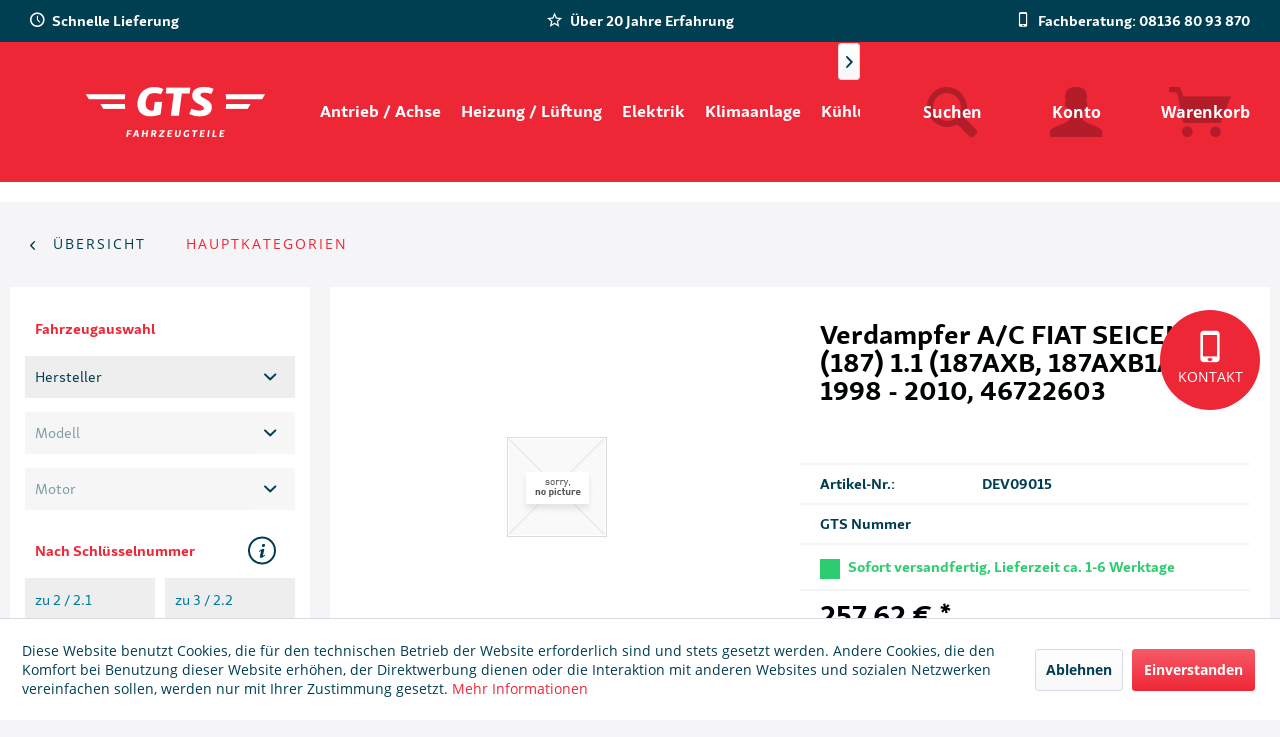

--- FILE ---
content_type: text/html; charset=UTF-8
request_url: https://gts-fahrzeugteile.de/hauptkategorien/226746/verdampfer-a/c-fiat-seicento-187-1.1-187axb-187axb1a-bj-1998-2010-46722603
body_size: 13561
content:
<!DOCTYPE html>
<html class="no-js" lang="de" itemscope="itemscope" itemtype="http://schema.org/WebPage">
<head>
<meta charset="utf-8"><script>window.dataLayer = window.dataLayer || [];</script><script>window.dataLayer.push({"ecommerce":{"detail":{"actionField":{"list":"HAUPTKATEGORIEN"},"products":[{"name":"Verdampfer A\/C FIAT SEICENTO (187) 1.1 (187AXB, 187AXB1A) BJ: 1998 - 2010, 46722603","id":"DEV09015","price":257.62,"brand":"Denso","category":"HAUPTKATEGORIEN","variant":""}]},"currencyCode":"EUR"},"google_tag_params":{"ecomm_pagetype":"product","ecomm_prodid":"DEV09015"},"event":"detailView"});</script><!-- WbmTagManager -->
<script>
(function(w,d,s,l,i){w[l]=w[l]||[];w[l].push({'gtm.start':new Date().getTime(),event:'gtm.js'});var f=d.getElementsByTagName(s)[0],j=d.createElement(s),dl=l!='dataLayer'?'&l='+l:'';j.async=true;j.src='https://www.googletagmanager.com/gtm.js?id='+i+dl;f.parentNode.insertBefore(j,f);})(window,document,'script','dataLayer','GTM-P5333LH');
</script>
<!-- End WbmTagManager -->
<meta name="author" content="" />
<meta name="robots" content="index,follow" />
<meta name="revisit-after" content="15 days" />
<meta name="keywords" content="Verdampfer A/C FIAT SEICENTO (187) 1.1 (187AXB, 187AXB1A) BJ: 1998 - 2010, 46722603" />
<meta name="description" content="Premium Verdampfer A/C FIAT SEICENTO (187) 1.1 (187AXB, 187AXB1A) BJ: 1998 - 2010 passend für folgende OE-Nummer 46722603" />
<meta property="og:type" content="product" />
<meta property="og:site_name" content="GTS Fahrzeugteile" />
<meta property="og:url" content="https://gts-fahrzeugteile.de/hauptkategorien/226746/verdampfer-a/c-fiat-seicento-187-1.1-187axb-187axb1a-bj-1998-2010-46722603" />
<meta property="og:title" content="Verdampfer A/C FIAT SEICENTO (187) 1.1 (187AXB, 187AXB1A) BJ: 1998 - 2010, 46722603" />
<meta property="og:description" content="Premium Verdampfer A/C FIAT SEICENTO (187) 1.1 (187AXB, 187AXB1A) BJ: 1998 - 2010 passend für folgende OE-Nummer 46722603" />
<meta property="og:image" content="" />
<meta property="product:brand" content="Denso" />
<meta property="product:price" content="257,62" />
<meta property="product:product_link" content="https://gts-fahrzeugteile.de/hauptkategorien/226746/verdampfer-a/c-fiat-seicento-187-1.1-187axb-187axb1a-bj-1998-2010-46722603" />
<meta name="twitter:card" content="product" />
<meta name="twitter:site" content="GTS Fahrzeugteile" />
<meta name="twitter:title" content="Verdampfer A/C FIAT SEICENTO (187) 1.1 (187AXB, 187AXB1A) BJ: 1998 - 2010, 46722603" />
<meta name="twitter:description" content="Premium Verdampfer A/C FIAT SEICENTO (187) 1.1 (187AXB, 187AXB1A) BJ: 1998 - 2010 passend für folgende OE-Nummer 46722603" />
<meta name="twitter:image" content="" />
<meta itemprop="copyrightHolder" content="GTS Fahrzeugteile" />
<meta itemprop="copyrightYear" content="2014" />
<meta itemprop="isFamilyFriendly" content="True" />
<meta itemprop="image" content="https://gts-fahrzeugteile.de/media/image/fd/db/6b/GTS-Fahrzeugteile_2019_White_100px.png" />
<meta name="viewport" content="width=device-width, initial-scale=1.0">
<meta name="mobile-web-app-capable" content="yes">
<meta name="apple-mobile-web-app-title" content="GTS Fahrzeugteile">
<meta name="apple-mobile-web-app-capable" content="yes">
<meta name="apple-mobile-web-app-status-bar-style" content="default">
<link rel="apple-touch-icon-precomposed" href="/themes/Frontend/Responsive/frontend/_public/src/img/apple-touch-icon-precomposed.png">
<link rel="shortcut icon" href="/themes/Frontend/Responsive/frontend/_public/src/img/favicon.ico">
<meta name="msapplication-navbutton-color" content="#EE2737" />
<meta name="application-name" content="GTS Fahrzeugteile" />
<meta name="msapplication-starturl" content="https://gts-fahrzeugteile.de/" />
<meta name="msapplication-window" content="width=1024;height=768" />
<meta name="msapplication-TileImage" content="/themes/Frontend/Responsive/frontend/_public/src/img/win-tile-image.png">
<meta name="msapplication-TileColor" content="#EE2737">
<meta name="theme-color" content="#EE2737" />
<link rel="canonical" href="https://gts-fahrzeugteile.de/hauptkategorien/226746/verdampfer-a/c-fiat-seicento-187-1.1-187axb-187axb1a-bj-1998-2010-46722603" />
<title itemprop="name">Verdampfer A/C FIAT SEICENTO (187) 1.1 (187AXB, 187AXB1A) BJ: 1998 - 2010, 46722603 | GTS Fahrzeugteile</title>
<link href="/web/cache/1689326488_9de87dc0b29f47b9ced9f4d03aa204a3.css" media="all" rel="stylesheet" type="text/css" />
</head>
<body class="
is--ctl-detail is--act-index    bow-mobex
bow-gts--theme
" >
<div class="page-wrap">
<noscript class="noscript-main">
<div class="alert is--warning">
<div class="alert--icon">
<i class="icon--element icon--warning"></i>
</div>
<div class="alert--content">
Um GTS&#x20;Fahrzeugteile in vollem Umfang nutzen zu k&ouml;nnen, empfehlen wir Ihnen Javascript in Ihrem Browser zu aktiveren.
</div>
</div>
<!-- WbmTagManager (noscript) -->
<iframe src="https://www.googletagmanager.com/ns.html?id=GTM-P5333LH"
        height="0" width="0" style="display:none;visibility:hidden"></iframe>
<!-- End WbmTagManager (noscript) --></noscript>
<div class="bow-gts--header">
<header class="header-main">
<span id="gafea-config" data-default-category="" data-categories-in-use="" data-has-emotion="false" data-car-is-set="false" data-manufacturers=""></span>
<div class="top-bar">
<div class="container block-group">
<nav class="top-bar--navigation block" role="menubar">
<div class="navigation--entry entry--compare is--hidden" role="menuitem" aria-haspopup="true" data-drop-down-menu="true">
</div>
<div class="navigation--entry entry--service has--drop-down" role="menuitem" aria-haspopup="true" data-drop-down-menu="true">
<i class="icon--service"></i> Service/Hilfe
<ul class="service--list is--rounded" role="menu">
<li class="service--entry" role="menuitem">
<a class="service--link" href="https://gts-fahrzeugteile.de/kontakt" title="Kontakt" target="_self">
Kontakt
</a>
</li>
<li class="service--entry" role="menuitem">
<a class="service--link" href="https://gts-fahrzeugteile.de/registerFC/index/sValidation/H" title="Kunden-Login" >
Kunden-Login
</a>
</li>
<li class="service--entry" role="menuitem">
<a class="service--link" href="https://gts-fahrzeugteile.de/1-zu-1-instandsetzung" title="1 zu 1 Instandsetzung" >
1 zu 1 Instandsetzung
</a>
</li>
<li class="service--entry" role="menuitem">
<a class="service--link" href="https://gts-fahrzeugteile.de/ueber-uns" title="Über uns" >
Über uns
</a>
</li>
<li class="service--entry" role="menuitem">
<a class="service--link" href="https://gts-fahrzeugteile.de/versand-und-zahlungsbedingungen" title="Versand und Zahlungsbedingungen" >
Versand und Zahlungsbedingungen
</a>
</li>
<li class="service--entry" role="menuitem">
<a class="service--link" href="https://gts-fahrzeugteile.de/impressum" title="Impressum" >
Impressum
</a>
</li>
<li class="service--entry" role="menuitem">
<a class="service--link" href="https://gts-fahrzeugteile.de/agb" title="AGB" >
AGB
</a>
</li>
<li class="service--entry" role="menuitem">
<a class="service--link" href="https://gts-fahrzeugteile.de/widerrufssformular" title="Widerrufssformular" target="_self">
Widerrufssformular
</a>
</li>
<li class="service--entry" role="menuitem">
<a class="service--link" href="https://gts-fahrzeugteile.de/service-hotline" title="Service Hotline" >
Service Hotline
</a>
</li>
<li class="service--entry" role="menuitem">
<a class="service--link" href="https://gts-fahrzeugteile.de/datenschutz" title="Datenschutz" >
Datenschutz
</a>
</li>
<li class="service--entry" role="menuitem">
<a class="service--link" href="https://gts-fahrzeugteile.de/widerrufsrecht" title="Widerrufsrecht" >
Widerrufsrecht
</a>
</li>
</ul>
</div>
</nav>
<div class="bow--header-trusts">
<p class="bow--header-trusts--trust">
<span class="icon--clock"></span>
Schnelle Lieferung
</p>
<p class="bow--header-trusts--trust">
<span class="icon--star-empty"></span>
Über 20 Jahre Erfahrung
</p>
<p class="bow--header-trusts--trust">
<span class="icon--mobile"></span>
Fachberatung: 08136 80 93 870
</p>
</div>
</div>
</div>
<div class="container header--navigation">
<div class="logo-main block-group" role="banner">
<div class="logo--shop block">
<a class="logo--link" href="https://gts-fahrzeugteile.de/" title="GTS Fahrzeugteile - zur Startseite wechseln">
<picture>
<source srcset="https://gts-fahrzeugteile.de/media/image/fd/db/6b/GTS-Fahrzeugteile_2019_White_100px.png" media="(min-width: 78.75em)">
<source srcset="https://gts-fahrzeugteile.de/media/image/fd/db/6b/GTS-Fahrzeugteile_2019_White_100px.png" media="(min-width: 64em)">
<source srcset="https://gts-fahrzeugteile.de/media/image/43/6f/60/GTS-Fahrzeugteile_2019_White_50px.png" media="(min-width: 48em)">
<img srcset="https://gts-fahrzeugteile.de/media/image/7f/39/fd/GTS_2019_White_500px.png" alt="GTS Fahrzeugteile - zur Startseite wechseln" />
</picture>
</a>
</div>
</div>
<nav class="navigation-main">
<div class="container" data-menu-scroller="true" data-listSelector=".navigation--list.container" data-viewPortSelector=".navigation--list-wrapper">
<div class="navigation--list-wrapper">
<ul class="navigation--list container" role="menubar" itemscope="itemscope" itemtype="http://schema.org/SiteNavigationElement">
<li class="navigation--entry" role="menuitem"><a class="navigation--link" href="https://gts-fahrzeugteile.de/antrieb-achse/" title="Antrieb / Achse " itemprop="url"><span itemprop="name">Antrieb / Achse </span></a></li><li class="navigation--entry" role="menuitem"><a class="navigation--link" href="https://gts-fahrzeugteile.de/heizung-lueftung/" title="Heizung / Lüftung" itemprop="url"><span itemprop="name">Heizung / Lüftung</span></a></li><li class="navigation--entry" role="menuitem"><a class="navigation--link" href="https://gts-fahrzeugteile.de/elektrik/" title="Elektrik" itemprop="url"><span itemprop="name">Elektrik</span></a></li><li class="navigation--entry" role="menuitem"><a class="navigation--link" href="https://gts-fahrzeugteile.de/klimaanlage/" title="Klimaanlage" itemprop="url"><span itemprop="name">Klimaanlage</span></a></li><li class="navigation--entry" role="menuitem"><a class="navigation--link" href="https://gts-fahrzeugteile.de/kuehlung/" title="Kühlung" itemprop="url"><span itemprop="name">Kühlung</span></a></li><li class="navigation--entry" role="menuitem"><a class="navigation--link" href="https://gts-fahrzeugteile.de/lenkung/" title="Lenkung" itemprop="url"><span itemprop="name">Lenkung</span></a></li><li class="navigation--entry" role="menuitem"><a class="navigation--link" href="https://gts-fahrzeugteile.de/motor/" title="Motor" itemprop="url"><span itemprop="name">Motor</span></a></li><li class="navigation--entry" role="menuitem"><a class="navigation--link" href="https://gts-fahrzeugteile.de/sonstige/" title="Sonstige" itemprop="url"><span itemprop="name">Sonstige</span></a></li>            </ul>
</div>
</div>
</nav>
<nav class="shop--navigation block-group">
<ul class="navigation--list block-group" role="menubar">
<li class="navigation--entry entry--menu-left" role="menuitem">
<a class="entry--link entry--trigger btn is--icon-left" href="#offcanvas--left" data-offcanvas="true" data-offCanvasSelector=".sidebar-main">
<i class="icon--menu"></i> Menü
</a>
</li>
<li class="navigation--entry entry--search" role="menuitem" data-search="true" aria-haspopup="true" data-minLength="3">
<a class="btn entry--link entry--trigger" href="#show-hide--search" title="Suche anzeigen / schließen">
<i class="icon--search"></i>
<span class="search--display">Suchen</span>
</a>
<div class="bow-gts--search-form-wrapper">
<form action="/search" method="get" class="main-search--form">
<input type="search" name="sSearch" class="main-search--field" autocomplete="off" autocapitalize="off" placeholder="Suchbegriff..." maxlength="30" />
<button type="submit" class="main-search--button">
<i class="icon--search"></i>
<span class="main-search--text">Suchen</span>
</button>
<div class="form--ajax-loader">&nbsp;</div>
</form>
<div class="main-search--results"></div>
</div>
</li>
<li class="navigation--entry entry--account with-slt" role="menuitem" data-offcanvas="true" data-offCanvasSelector=".account--dropdown-navigation">
<a href="https://gts-fahrzeugteile.de/account" title="Konto" class="btn is--icon-left entry--link account--link">
<i class="icon--account"></i>
<span class="account--display">
Konto
</span>
</a>
<div class="account--dropdown-navigation">
<div class="navigation--smartphone">
<div class="entry--close-off-canvas">
<a href="#close-account-menu" class="account--close-off-canvas" title="Menü schließen">
Menü schließen <i class="icon--arrow-right"></i>
</a>
</div>
</div>
<div class="account--menu is--rounded is--personalized">
<span class="navigation--headline">
Konto
</span>
<div class="account--menu-container">
<ul class="sidebar--navigation navigation--list is--level0 show--active-items">
<li class="navigation--entry">
<span class="navigation--signin">
<a href="https://gts-fahrzeugteile.de/account#hide-registration" class="blocked--link btn is--primary navigation--signin-btn" data-collapseTarget="#registration" data-action="close">
Anmelden
</a>
<span class="navigation--register">
oder
<a href="https://gts-fahrzeugteile.de/account#show-registration" class="blocked--link" data-collapseTarget="#registration" data-action="open">
registrieren
</a>
</span>
</span>
</li>
<li class="navigation--entry">
<a href="https://gts-fahrzeugteile.de/account" title="Übersicht" class="navigation--link">
Übersicht
</a>
</li>
<li class="navigation--entry">
<a href="https://gts-fahrzeugteile.de/account/profile" title="Persönliche Daten" class="navigation--link" rel="nofollow">
Persönliche Daten
</a>
</li>
<li class="navigation--entry">
<a href="https://gts-fahrzeugteile.de/address/index/sidebar/" title="Adressen" class="navigation--link" rel="nofollow">
Adressen
</a>
</li>
<li class="navigation--entry">
<a href="https://gts-fahrzeugteile.de/account/payment" title="Zahlungsarten" class="navigation--link" rel="nofollow">
Zahlungsarten
</a>
</li>
<li class="navigation--entry">
<a href="https://gts-fahrzeugteile.de/account/orders" title="Bestellungen" class="navigation--link" rel="nofollow">
Bestellungen
</a>
</li>
<li class="navigation--entry">
<a href="https://gts-fahrzeugteile.de/account/downloads" title="Sofortdownloads" class="navigation--link" rel="nofollow">
Sofortdownloads
</a>
</li>
<li class="navigation--entry">
<a href="https://gts-fahrzeugteile.de/note" title="Merkzettel" class="navigation--link" rel="nofollow">
Merkzettel
</a>
</li>
</ul>
</div>
</div>
</div>
</li>
<li class="navigation--entry entry--cart" role="menuitem">
<a class="btn is--icon-left cart--link" href="https://gts-fahrzeugteile.de/checkout/cart" title="Warenkorb">
<i class="icon--basket"></i>
<span class="cart--display">
Warenkorb
</span>
<span class="badge is--primary is--minimal cart--quantity is--hidden">0</span>
</a>
<div class="ajax-loader">&nbsp;</div>
</li>
</ul>
</nav>
<div class="container--ajax-cart" data-collapse-cart="true" data-displayMode="offcanvas"></div>
</div>
</header>
<div class="bow-gts--header-trust">
<div class="container">
<h2 class="bow-gts--logo-trust"></h2>
</div>
</div>
</div>
<div class="bow-gts--contact-button--wrapper">
<a class="bow-gts--contact-button--button" href="https://gts-fahrzeugteile.de/kontakt" title="zum Kontaktformular" target="_self">
<div class="bow-gts--contact-button--content">
<div class="bow-gts--contact-button--icon">
<i class="icon--mobile"></i>
</div>
<div class="bow-gts--contact-button--text-wrapper">
<p class="bow-gts--contact-button--text">Kontakt</p>
</div>
</div>
</a>
</div>
<section class="content-main container block-group">
<nav class="content--breadcrumb block">
<a class="breadcrumb--button breadcrumb--link" href="https://gts-fahrzeugteile.de/hauptkategorien/" title="Übersicht">
<i class="icon--arrow-left"></i>
<span class="breadcrumb--title">Übersicht</span>
</a>
<ul class="breadcrumb--list" role="menu" itemscope itemtype="http://schema.org/BreadcrumbList">
<li class="breadcrumb--entry is--active" itemprop="itemListElement" itemscope itemtype="http://schema.org/ListItem">
<a class="breadcrumb--link" href="https://gts-fahrzeugteile.de/hauptkategorien/" title="HAUPTKATEGORIEN" itemprop="item">
<link itemprop="url" href="https://gts-fahrzeugteile.de/hauptkategorien/" />
<span class="breadcrumb--title" itemprop="name">HAUPTKATEGORIEN</span>
</a>
<meta itemprop="position" content="0" />
</li>
</ul>
</nav>
<nav class="product--navigation">
<a href="#" class="navigation--link link--prev">
<div class="link--prev-button">
<span class="link--prev-inner">Zurück</span>
</div>
<div class="image--wrapper">
<div class="image--container"></div>
</div>
</a>
<a href="#" class="navigation--link link--next">
<div class="link--next-button">
<span class="link--next-inner">Vor</span>
</div>
<div class="image--wrapper">
<div class="image--container"></div>
</div>
</a>
</nav>
<div class="content-main--inner">
<aside class="sidebar-main off-canvas">
<div class="navigation--smartphone">
<ul class="navigation--list ">
<li class="navigation--entry entry--close-off-canvas">
<a href="#close-categories-menu" title="Menü schließen" class="navigation--link">
Menü schließen <i class="icon--arrow-right"></i>
</a>
</li>
</ul>
<div class="mobile--switches">
</div>
</div>
<div class="gafea--wrapper" style="display: block;">
<div class="gafea--form">
<div class="gafea--form--heading">
<p>Fahrzeugauswahl <span class="icon--cw gafea-spinning-icon is--hidden"></span></p>
</div>
<form>
<div class="js--fancy-select select-field">
<select class="gafea--form--manufacturers" name="manufacturers"><option>Hersteller</option></select>
</div>
<div class="js--fancy-select select-field">
<select class="gafea--form--models" name="models" disabled><option>Modell</option></select>
</div>
<div class="js--fancy-select select-field">
<select class="gafea--form--motors" name="motors" disabled><option>Motor</option></select>
</div>
</form>
<div class="gafea--form--heading">
<p>Nach Schlüsselnummer</p>
<div class="gafea--info-button"><i class="icon--info"></i></div>
</div>
<div class="gafea--info-popup bow--close-slide">
<div class="gafea--info-picture" style="background-image: url('/custom/plugins/BowGafeaSearchGts/Resources/views/frontend/responsive/_public/img/fahrzeugschein.png');"></div>
</div>
<div class="gafea--form--knum-wrapper">
<form>
<input class="gafea--form--knum1 gafea--form--knums" name="knum1" type="text" placeholder="zu 2 / 2.1" maxlength="4">
<input class="gafea--form--knum2 gafea--form--knums" name="knum2" type="text" placeholder="zu 3 / 2.2" maxlength="3" disabled="disabled">
</form>
<div class="gafea-knum-search--results gafea-search--results"></div>
</div>
<div class="gafea--form--oem-number-wrapper" data-search="true" aria-haspoopup="true">
<form action="/bowGafeaOemSearch" method="get" class="gafea-oenumber--form" onsubmit="return false;">
<div class="gafea--form--heading">
<p>Nach OEM-Nummer</p>
</div>
<div class="gafea--form--oem-number-search">
<input type="search" name="sSearch" class="gafea-oenumber--search" placeholder="OEM-Nummer" />
</div>
</form>
<div class="gafea-oenumber-search--results gafea-search--results"></div>
</div>
</div>
</div>
<div class="sidebar--categories-wrapper" data-subcategory-nav="true" data-mainCategoryId="3" data-categoryId="2019" data-fetchUrl="/widgets/listing/getCategory/categoryId/2019">
<div class="categories--headline navigation--headline">
Kategorien
</div>
<div class="sidebar--categories-navigation">
<ul class="sidebar--navigation categories--navigation navigation--list is--drop-down is--level0 is--rounded" role="menu">
<li class="navigation--entry is--active" role="menuitem">
<a class="navigation--link is--active" href="https://gts-fahrzeugteile.de/hauptkategorien/" data-categoryId="2019" data-fetchUrl="/widgets/listing/getCategory/categoryId/2019" title="HAUPTKATEGORIEN" >
HAUPTKATEGORIEN
</a>
</li>
<li class="navigation--entry" role="menuitem">
<a class="navigation--link" href="https://gts-fahrzeugteile.de/anlasser-starter/" data-categoryId="2020" data-fetchUrl="/widgets/listing/getCategory/categoryId/2020" title="Anlasser-Starter " >
Anlasser-Starter
</a>
</li>
<li class="navigation--entry" role="menuitem">
<a class="navigation--link" href="https://gts-fahrzeugteile.de/lichtmaschinengenerator/" data-categoryId="2021" data-fetchUrl="/widgets/listing/getCategory/categoryId/2021" title="Lichtmaschinen/Generator" >
Lichtmaschinen/Generator
</a>
</li>
<li class="navigation--entry" role="menuitem">
<a class="navigation--link" href="https://gts-fahrzeugteile.de/oelkuehler/" data-categoryId="2023" data-fetchUrl="/widgets/listing/getCategory/categoryId/2023" title="Ölkühler" >
Ölkühler
</a>
</li>
<li class="navigation--entry" role="menuitem">
<a class="navigation--link" href="https://gts-fahrzeugteile.de/luftversorgung/" data-categoryId="2024" data-fetchUrl="/widgets/listing/getCategory/categoryId/2024" title="Luftversorgung" >
Luftversorgung
</a>
</li>
<li class="navigation--entry has--sub-children" role="menuitem">
<a class="navigation--link link--go-forward" href="https://gts-fahrzeugteile.de/kraftstofffoerderanlage/" data-categoryId="2025" data-fetchUrl="/widgets/listing/getCategory/categoryId/2025" title="Kraftstoffförderanlage" >
Kraftstoffförderanlage
<span class="is--icon-right">
<i class="icon--arrow-right"></i>
</span>
</a>
</li>
<li class="navigation--entry" role="menuitem">
<a class="navigation--link" href="https://gts-fahrzeugteile.de/cat/index/sCategory/2027" data-categoryId="2027" data-fetchUrl="/widgets/listing/getCategory/categoryId/2027" title="Lenkung" >
Lenkung
</a>
</li>
<li class="navigation--entry has--sub-children" role="menuitem">
<a class="navigation--link link--go-forward" href="https://gts-fahrzeugteile.de/abgasanlage/" data-categoryId="2028" data-fetchUrl="/widgets/listing/getCategory/categoryId/2028" title="Abgasanlage" >
Abgasanlage
<span class="is--icon-right">
<i class="icon--arrow-right"></i>
</span>
</a>
</li>
<li class="navigation--entry" role="menuitem">
<a class="navigation--link" href="https://gts-fahrzeugteile.de/zylinderkopf/" data-categoryId="2030" data-fetchUrl="/widgets/listing/getCategory/categoryId/2030" title="Zylinderkopf" >
Zylinderkopf
</a>
</li>
<li class="navigation--entry" role="menuitem">
<a class="navigation--link" href="https://gts-fahrzeugteile.de/cat/index/sCategory/2040" data-categoryId="2040" data-fetchUrl="/widgets/listing/getCategory/categoryId/2040" title="Kühlung" >
Kühlung
</a>
</li>
<li class="navigation--entry" role="menuitem">
<a class="navigation--link" href="https://gts-fahrzeugteile.de/chemische-produkte/" data-categoryId="2044" data-fetchUrl="/widgets/listing/getCategory/categoryId/2044" title="Chemische Produkte" >
Chemische Produkte
</a>
</li>
<li class="navigation--entry" role="menuitem">
<a class="navigation--link" href="https://gts-fahrzeugteile.de/automatikgetriebe/" data-categoryId="2047" data-fetchUrl="/widgets/listing/getCategory/categoryId/2047" title="Automatikgetriebe" >
Automatikgetriebe
</a>
</li>
<li class="navigation--entry" role="menuitem">
<a class="navigation--link" href="https://gts-fahrzeugteile.de/abgasrueckfuehrung/" data-categoryId="2048" data-fetchUrl="/widgets/listing/getCategory/categoryId/2048" title="Abgasrückführung" >
Abgasrückführung
</a>
</li>
<li class="navigation--entry" role="menuitem">
<a class="navigation--link" href="https://gts-fahrzeugteile.de/cat/index/sCategory/2049" data-categoryId="2049" data-fetchUrl="/widgets/listing/getCategory/categoryId/2049" title="Klimaanlage" >
Klimaanlage
</a>
</li>
<li class="navigation--entry" role="menuitem">
<a class="navigation--link" href="https://gts-fahrzeugteile.de/gluehanlage/" data-categoryId="2054" data-fetchUrl="/widgets/listing/getCategory/categoryId/2054" title="Glühanlage" >
Glühanlage
</a>
</li>
<li class="navigation--entry" role="menuitem">
<a class="navigation--link" href="https://gts-fahrzeugteile.de/druckluftanlage/" data-categoryId="2056" data-fetchUrl="/widgets/listing/getCategory/categoryId/2056" title="Druckluftanlage" >
Druckluftanlage
</a>
</li>
<li class="navigation--entry" role="menuitem">
<a class="navigation--link" href="https://gts-fahrzeugteile.de/heizunglueftung/" data-categoryId="2059" data-fetchUrl="/widgets/listing/getCategory/categoryId/2059" title="Heizung/Lüftung" >
Heizung/Lüftung
</a>
</li>
<li class="navigation--entry" role="menuitem">
<a class="navigation--link" href="https://gts-fahrzeugteile.de/motorsteuerung/" data-categoryId="2060" data-fetchUrl="/widgets/listing/getCategory/categoryId/2060" title="Motorsteuerung" >
Motorsteuerung
</a>
</li>
<li class="navigation--entry has--sub-children" role="menuitem">
<a class="navigation--link link--go-forward" href="https://gts-fahrzeugteile.de/zuendanlage/" data-categoryId="2068" data-fetchUrl="/widgets/listing/getCategory/categoryId/2068" title="Zündanlage" >
Zündanlage
<span class="is--icon-right">
<i class="icon--arrow-right"></i>
</span>
</a>
</li>
<li class="navigation--entry" role="menuitem">
<a class="navigation--link" href="https://gts-fahrzeugteile.de/sekundaerlufteinblasung/" data-categoryId="2072" data-fetchUrl="/widgets/listing/getCategory/categoryId/2072" title="Sekundärlufteinblasung" >
Sekundärlufteinblasung
</a>
</li>
<li class="navigation--entry" role="menuitem">
<a class="navigation--link" href="https://gts-fahrzeugteile.de/werkstattgeraete/" data-categoryId="2078" data-fetchUrl="/widgets/listing/getCategory/categoryId/2078" title="Werkstattgeräte" >
Werkstattgeräte
</a>
</li>
<li class="navigation--entry" role="menuitem">
<a class="navigation--link" href="https://gts-fahrzeugteile.de/werkstattausruestung/" data-categoryId="2081" data-fetchUrl="/widgets/listing/getCategory/categoryId/2081" title="Werkstattausrüstung" >
Werkstattausrüstung
</a>
</li>
<li class="navigation--entry" role="menuitem">
<a class="navigation--link" href="https://gts-fahrzeugteile.de/werkzeug-universal/" data-categoryId="2082" data-fetchUrl="/widgets/listing/getCategory/categoryId/2082" title="Werkzeug, Universal" >
Werkzeug, Universal
</a>
</li>
<li class="navigation--entry" role="menuitem">
<a class="navigation--link" href="https://gts-fahrzeugteile.de/klimaanlage-universal/" data-categoryId="2097" data-fetchUrl="/widgets/listing/getCategory/categoryId/2097" title="Klimaanlage, Universal" >
Klimaanlage, Universal
</a>
</li>
<li class="navigation--entry" role="menuitem">
<a class="navigation--link" href="https://gts-fahrzeugteile.de/heizunglueftung-universal/" data-categoryId="2100" data-fetchUrl="/widgets/listing/getCategory/categoryId/2100" title="Heizung/Lüftung, Universal" >
Heizung/Lüftung, Universal
</a>
</li>
<li class="navigation--entry" role="menuitem">
<a class="navigation--link" href="https://gts-fahrzeugteile.de/kuehlung-universal/" data-categoryId="2104" data-fetchUrl="/widgets/listing/getCategory/categoryId/2104" title="Kühlung, Universal" >
Kühlung, Universal
</a>
</li>
<li class="navigation--entry" role="menuitem">
<a class="navigation--link" href="https://gts-fahrzeugteile.de/startergenerator/" data-categoryId="2106" data-fetchUrl="/widgets/listing/getCategory/categoryId/2106" title="Startergenerator" >
Startergenerator
</a>
</li>
<li class="navigation--entry has--sub-children" role="menuitem">
<a class="navigation--link link--go-forward" href="https://gts-fahrzeugteile.de/gemischaufbereitung/" data-categoryId="2109" data-fetchUrl="/widgets/listing/getCategory/categoryId/2109" title="Gemischaufbereitung" >
Gemischaufbereitung
<span class="is--icon-right">
<i class="icon--arrow-right"></i>
</span>
</a>
</li>
<li class="navigation--entry" role="menuitem">
<a class="navigation--link" href="https://gts-fahrzeugteile.de/gemischaufbereitung-universal/" data-categoryId="2110" data-fetchUrl="/widgets/listing/getCategory/categoryId/2110" title="Gemischaufbereitung, Universal" >
Gemischaufbereitung, Universal
</a>
</li>
<li class="navigation--entry" role="menuitem">
<a class="navigation--link" href="https://gts-fahrzeugteile.de/hybrid-elektroantrieb/" data-categoryId="2117" data-fetchUrl="/widgets/listing/getCategory/categoryId/2117" title="Hybrid-/Elektroantrieb" >
Hybrid-/Elektroantrieb
</a>
</li>
<li class="navigation--entry has--sub-children" role="menuitem">
<a class="navigation--link link--go-forward" href="https://gts-fahrzeugteile.de/antrieb-achse/" data-categoryId="147" data-fetchUrl="/widgets/listing/getCategory/categoryId/147" title="Antrieb / Achse " >
Antrieb / Achse
<span class="is--icon-right">
<i class="icon--arrow-right"></i>
</span>
</a>
</li>
<li class="navigation--entry has--sub-children" role="menuitem">
<a class="navigation--link link--go-forward" href="https://gts-fahrzeugteile.de/heizung-lueftung/" data-categoryId="149" data-fetchUrl="/widgets/listing/getCategory/categoryId/149" title="Heizung / Lüftung" >
Heizung / Lüftung
<span class="is--icon-right">
<i class="icon--arrow-right"></i>
</span>
</a>
</li>
<li class="navigation--entry has--sub-children" role="menuitem">
<a class="navigation--link link--go-forward" href="https://gts-fahrzeugteile.de/elektrik/" data-categoryId="141" data-fetchUrl="/widgets/listing/getCategory/categoryId/141" title="Elektrik" >
Elektrik
<span class="is--icon-right">
<i class="icon--arrow-right"></i>
</span>
</a>
</li>
<li class="navigation--entry has--sub-children" role="menuitem">
<a class="navigation--link link--go-forward" href="https://gts-fahrzeugteile.de/klimaanlage/" data-categoryId="144" data-fetchUrl="/widgets/listing/getCategory/categoryId/144" title="Klimaanlage" >
Klimaanlage
<span class="is--icon-right">
<i class="icon--arrow-right"></i>
</span>
</a>
</li>
<li class="navigation--entry has--sub-children" role="menuitem">
<a class="navigation--link link--go-forward" href="https://gts-fahrzeugteile.de/kuehlung/" data-categoryId="143" data-fetchUrl="/widgets/listing/getCategory/categoryId/143" title="Kühlung" >
Kühlung
<span class="is--icon-right">
<i class="icon--arrow-right"></i>
</span>
</a>
</li>
<li class="navigation--entry has--sub-children" role="menuitem">
<a class="navigation--link link--go-forward" href="https://gts-fahrzeugteile.de/lenkung/" data-categoryId="145" data-fetchUrl="/widgets/listing/getCategory/categoryId/145" title="Lenkung" >
Lenkung
<span class="is--icon-right">
<i class="icon--arrow-right"></i>
</span>
</a>
</li>
<li class="navigation--entry has--sub-children" role="menuitem">
<a class="navigation--link link--go-forward" href="https://gts-fahrzeugteile.de/motor/" data-categoryId="142" data-fetchUrl="/widgets/listing/getCategory/categoryId/142" title="Motor" >
Motor
<span class="is--icon-right">
<i class="icon--arrow-right"></i>
</span>
</a>
</li>
<li class="navigation--entry has--sub-children" role="menuitem">
<a class="navigation--link link--go-forward" href="https://gts-fahrzeugteile.de/sonstige/" data-categoryId="148" data-fetchUrl="/widgets/listing/getCategory/categoryId/148" title="Sonstige" >
Sonstige
<span class="is--icon-right">
<i class="icon--arrow-right"></i>
</span>
</a>
</li>
</ul>
</div>
<div class="shop-sites--container is--rounded">
<div class="shop-sites--headline navigation--headline">
Informationen
</div>
<ul class="shop-sites--navigation sidebar--navigation navigation--list is--drop-down is--level0" role="menu">
<li class="navigation--entry" role="menuitem">
<a class="navigation--link" href="https://gts-fahrzeugteile.de/kontakt" title="Kontakt" data-categoryId="1" data-fetchUrl="/widgets/listing/getCustomPage/pageId/1" target="_self">
Kontakt
</a>
</li>
<li class="navigation--entry" role="menuitem">
<a class="navigation--link" href="https://gts-fahrzeugteile.de/registerFC/index/sValidation/H" title="Kunden-Login" data-categoryId="21" data-fetchUrl="/widgets/listing/getCustomPage/pageId/21" >
Kunden-Login
</a>
</li>
<li class="navigation--entry" role="menuitem">
<a class="navigation--link" href="https://gts-fahrzeugteile.de/1-zu-1-instandsetzung" title="1 zu 1 Instandsetzung" data-categoryId="48" data-fetchUrl="/widgets/listing/getCustomPage/pageId/48" >
1 zu 1 Instandsetzung
</a>
</li>
<li class="navigation--entry" role="menuitem">
<a class="navigation--link" href="https://gts-fahrzeugteile.de/ueber-uns" title="Über uns" data-categoryId="9" data-fetchUrl="/widgets/listing/getCustomPage/pageId/9" >
Über uns
</a>
</li>
<li class="navigation--entry" role="menuitem">
<a class="navigation--link" href="https://gts-fahrzeugteile.de/versand-und-zahlungsbedingungen" title="Versand und Zahlungsbedingungen" data-categoryId="6" data-fetchUrl="/widgets/listing/getCustomPage/pageId/6" >
Versand und Zahlungsbedingungen
</a>
</li>
<li class="navigation--entry" role="menuitem">
<a class="navigation--link" href="https://gts-fahrzeugteile.de/impressum" title="Impressum" data-categoryId="3" data-fetchUrl="/widgets/listing/getCustomPage/pageId/3" >
Impressum
</a>
</li>
<li class="navigation--entry" role="menuitem">
<a class="navigation--link" href="https://gts-fahrzeugteile.de/agb" title="AGB" data-categoryId="4" data-fetchUrl="/widgets/listing/getCustomPage/pageId/4" >
AGB
</a>
</li>
<li class="navigation--entry" role="menuitem">
<a class="navigation--link" href="https://gts-fahrzeugteile.de/widerrufssformular" title="Widerrufssformular" data-categoryId="45" data-fetchUrl="/widgets/listing/getCustomPage/pageId/45" target="_self">
Widerrufssformular
</a>
</li>
<li class="navigation--entry" role="menuitem">
<a class="navigation--link" href="https://gts-fahrzeugteile.de/service-hotline" title="Service Hotline" data-categoryId="2" data-fetchUrl="/widgets/listing/getCustomPage/pageId/2" >
Service Hotline
</a>
</li>
<li class="navigation--entry" role="menuitem">
<a class="navigation--link" href="https://gts-fahrzeugteile.de/datenschutz" title="Datenschutz" data-categoryId="7" data-fetchUrl="/widgets/listing/getCustomPage/pageId/7" >
Datenschutz
</a>
</li>
<li class="navigation--entry" role="menuitem">
<a class="navigation--link" href="https://gts-fahrzeugteile.de/widerrufsrecht" title="Widerrufsrecht" data-categoryId="8" data-fetchUrl="/widgets/listing/getCustomPage/pageId/8" >
Widerrufsrecht
</a>
</li>
</ul>
</div>
<div class="panel is--rounded paypal--sidebar">
<div class="panel--body is--wide paypal--sidebar-inner">
<div data-paypalUnifiedInstallmentsBanner="true" data-ratio="1x1" data-currency="EUR" data-buyerCountry="DE" >
</div>
</div>
</div>
</div>
</aside>
<div class="content--wrapper">
<div class="content product--details" itemscope itemtype="http://schema.org/Product" data-product-navigation="/widgets/listing/productNavigation" data-category-id="2019" data-main-ordernumber="DEV09015" data-ajax-wishlist="true" data-compare-ajax="true" data-ajax-variants-container="true">
<div class="product--detail-upper block-group">
<div class="product--image-container image-slider" >
<div class="image-slider--container no--image no--thumbnails">
<div class="image-slider--slide">
<div class="image--box image-slider--item">
<span class="image--element" data-alt="Verdampfer A/C FIAT SEICENTO (187) 1.1 (187AXB, 187AXB1A) BJ: 1998 - 2010, 46722603">
<span class="image--media">
<img src="/themes/Frontend/Responsive/frontend/_public/src/img/no-picture.jpg" alt="Verdampfer A/C FIAT SEICENTO (187) 1.1 (187AXB, 187AXB1A) BJ: 1998 - 2010, 46722603" itemprop="image" />
</span>
</span>
</div>
</div>
</div>
</div>
<div class="product--buybox block">
<meta itemprop="brand" content="Denso"/>
<meta itemprop="weight" content="3 kg"/>
<div itemprop="offers" itemscope itemtype="http://schema.org/Offer" class="buybox--inner">
<h1 class="product--title" itemprop="name">
Verdampfer A/C FIAT SEICENTO (187) 1.1 (187AXB, 187AXB1A) BJ: 1998 - 2010, 46722603
</h1>
<div class="product--rating-container bow-gts--buybox-row">
<a href="#product--publish-comment" class="product--rating-link" rel="nofollow" title="Bewertung abgeben">
<span class="product--rating">
</span>
</a>
</div>
<ul class="product--base-info list--unstyled">
<li class="base-info--entry entry--sku bow-gts--buybox-row">
<strong class="entry--label">
Artikel-Nr.:
</strong>
<meta itemprop="productID" content="226773"/>
<span class="entry--content" itemprop="sku">
DEV09015
</span>
</li>
<li class="base-info--entry entry--manufacturer bow-gts--buybox-row">
<strong class="entry--label">
GTS Nummer
</strong>
<meta itemprop="manufacturerID" content="nothing here yet..."/>
<span class="entry--content" itemprop="manufacturer">
</span>
</li>
<li class="base-info--entry bow-gts--buybox-row">
<div class="product--delivery">
<link itemprop="availability" href="http://schema.org/InStock" />
<p class="delivery--information">
<span class="delivery--text delivery--text-available">
<i class="delivery--status-icon delivery--status-available"></i>
Sofort versandfertig, Lieferzeit ca. 1-6 Werktage
</span>
</p>
</div>
</li>
</ul>
<meta itemprop="priceCurrency" content="EUR"/>
<meta itemprop="url" content="https://gts-fahrzeugteile.de/hauptkategorien/226746/verdampfer-a/c-fiat-seicento-187-1.1-187axb-187axb1a-bj-1998-2010-46722603"/>
<div class="bow-gts--buybox-row">
<div class="product--price price--default">
</div>
<div class="product--price--wrapper">
<div class="product--price price--default">
<span class="price--content content--default">
<meta itemprop="price" content="257.62">
257,62&nbsp;&euro; *
</span>
</div>
</div>
</div>
<div class="product--configurator">
</div>
<form name="sAddToBasket" method="post" action="https://gts-fahrzeugteile.de/checkout/addArticle" class="buybox--form" data-add-article="true" data-eventName="submit" data-showModal="false" data-addArticleUrl="https://gts-fahrzeugteile.de/checkout/ajaxAddArticleCart">
<input type="hidden" name="sActionIdentifier" value=""/>
<input type="hidden" name="sAddAccessories" id="sAddAccessories" value=""/>
<input type="hidden" name="sAdd" value="DEV09015"/>
<div data-paypalUnifiedInstallmentsBanner="true" data-amount="257.62" data-currency="EUR" data-buyerCountry="DE" class="paypal-unified-installments-banner--product-detail">
</div>
<div class="buybox--button-container block-group">
<div class="buybox--quantity block">
<button type="button" class="bow-teqvi--quantity-button bow-teqvi--inc-quan">+</button>
<input id="sQuantity" name="sQuantity" class="quantity--select bow--quantity-select" type="text" min="1" max="99" value="1"/>
<button type="button" class="bow-teqvi--quantity-button bow-teqvi--dec-quan">-</button>
</div>
<button class="buybox--button block btn is--primary is--icon-right is--center is--large" name="In den Warenkorb">
<span class="buy-btn--cart-add">In den</span> <span class="buy-btn--cart-text">Warenkorb</span> <i class="icon--arrow-right"></i>
</button>
<div class="paypal-unified-ec--outer-button-container">
<div class="paypal-unified-ec--button-container right" data-paypalUnifiedEcButton="true" data-clientId="AdIGXeAt-jJGHt5wW0V_zCObU0vuiYkADJCkvnUNiEe75bkIxcSZd_VQrh2DdP55PmT9k8v-mZfOVpcJ" data-currency="EUR" data-paypalIntent="CAPTURE" data-createOrderUrl="https://gts-fahrzeugteile.de/widgets/PaypalUnifiedV2ExpressCheckout/createOrder" data-onApproveUrl="https://gts-fahrzeugteile.de/widgets/PaypalUnifiedV2ExpressCheckout/onApprove" data-confirmUrl="https://gts-fahrzeugteile.de/checkout/confirm" data-color="gold" data-shape="rect" data-size="responsive" data-label="checkout" data-layout="vertical" data-locale="de_DE" data-productNumber="DEV09015" data-buyProductDirectly="true" data-riskManagementMatchedProducts='' data-esdProducts='' data-communicationErrorMessage="Während der Kommunikation mit dem Zahlungsanbieter ist ein Fehler aufgetreten, bitte versuchen Sie es später erneut." data-communicationErrorTitle="Es ist ein Fehler aufgetreten" data-riskManagementErrorTitle="Fehlermeldung:" data-riskManagementErrorMessage="Die gewählte Zahlungsart kann mit Ihrem aktuellen Warenkorb nicht genutzt werden. Diese Entscheidung basiert auf einem automatisierten Datenverarbeitungsverfahren." data-showPayLater=1
data-isListing=
>
</div>
</div>
</div>
</form>
<nav class="product--actions">
<form action="https://gts-fahrzeugteile.de/compare/add_article/articleID/226746" method="post" class="action--form">
<button type="submit" data-product-compare-add="true" title="Vergleichen" class="action--link action--compare">
<i class="icon--compare"></i> Vergleichen
</button>
</form>
<form action="https://gts-fahrzeugteile.de/note/add/ordernumber/DEV09015" method="post" class="action--form">
<button type="submit" class="action--link link--notepad" title="Auf den Merkzettel" data-ajaxUrl="https://gts-fahrzeugteile.de/note/ajaxAdd/ordernumber/DEV09015" data-text="Gemerkt">
<i class="icon--heart"></i> <span class="action--text">Merken</span>
</button>
</form>
<a href="#content--product-reviews" data-show-tab="true" class="action--link link--publish-comment" rel="nofollow" title="Bewertung abgeben">
<i class="icon--star"></i> Bewerten
</a>
</nav>
</div>
<ul class="product--base-info list--unstyled">
</ul>
</div>
</div>
<div class="tab-menu--product">
<div class="tab--navigation">
<a href="#" class="tab--link" title="Beschreibung" data-tabName="description">Beschreibung</a>
<a href="#" class="tab--link" title="Kompatibilität" data-tabName="compatibility">Kompatibilität</a>
<a href="#" class="tab--link" title="Bewertungen" data-tabName="rating">
Bewertungen
<span class="product--rating-count">0</span>
</a>
</div>
<div class="tab--container-list">
<div class="tab--container">
<div class="tab--header">
<a href="#" class="tab--title" title="Beschreibung">Beschreibung</a>
</div>
<div class="tab--preview">
Premium Verdampfer A/C FIAT SEICENTO (187) 1.1 (187AXB, 187AXB1A) BJ: 1998 - 2010 passend für...<a href="#" class="tab--link" title=" mehr"> mehr</a>
</div>
<div class="tab--content">
<div class="buttons--off-canvas">
<a href="#" title="Menü schließen" class="close--off-canvas">
<i class="icon--arrow-left"></i>
Menü schließen
</a>
</div>
<div class="content--description">
<div class="content--title">
Produktinformationen "Verdampfer A/C FIAT SEICENTO (187) 1.1 (187AXB, 187AXB1A) BJ: 1998 - 2010, 46722603"
</div>
<div class="product--description" itemprop="description">
Premium Verdampfer A/C FIAT SEICENTO (187) 1.1 (187AXB, 187AXB1A) BJ: 1998 - 2010 passend für folgende OE-Nummer 46722603
</div>
<div class="bow-gafea--detail-description-product-attributes">
<ul class="navigation--list">
</ul>
</div>
<div class="content--title">
Weiterführende Links zu "Verdampfer A/C FIAT SEICENTO (187) 1.1 (187AXB, 187AXB1A) BJ: 1998 - 2010, 46722603"
</div>
<ul class="content--list list--unstyled">
<li class="list--entry">
<a href="https://gts-fahrzeugteile.de/anfrage-formular?sInquiry=detail&sOrdernumber=DEV09015" rel="nofollow" class="content--link link--contact" title="Fragen zum Artikel?">
<i class="icon--arrow-right"></i> Fragen zum Artikel?
</a>
</li>
<li class="list--entry">
<a href="https://gts-fahrzeugteile.de/denso/" target="_parent" class="content--link link--supplier" title="Weitere Artikel von Denso">
<i class="icon--arrow-right"></i> Weitere Artikel von Denso
</a>
</li>
</ul>
</div>
</div>
</div>
<div class="tab--container">
<div class="tab--header">
<a href="#" class="tab--title" title="Kompatibilität">Kompatibilität</a>
</div>
<div class="tab--preview">
<a href="#" class="tab--link" title=" mehr"> mehr</a>
</div>
<div class="tab--content">
<div class="buttons--off-canvas">
<a href="#" title="Menü schließen" class="close--off-canvas">
<i class="icon--arrow-left"></i>
Menü schließen
</a>
</div>
<div class="content--description">
<div class="content--title">
Kompatibel mit "Verdampfer A/C FIAT SEICENTO (187) 1.1 (187AXB, 187AXB1A) BJ: 1998 - 2010, 46722603":
</div>
<div class="product--description" itemprop="description">
<table class="bow-gafea--compatible-table">
<tbody>
<tr>
<th>Hersteller</th>
<th>Modell</th>
<th>Zylinder</th>
<th>Hubraum</th>
<th>Treibstoff</th>
<th>Leistung (KW)</th>
<th>Baujahr ab</th>
<th>Baujahr bis</th>
<th>Motor</th>
</tr>
<tr>
<td>###</td>
<td>###</td>
<td>###</td>
<td>###</td>
<td>###</td>
<td>###</td>
<td>###</td>
<td>###</td>
<td>###</td>
</tr>
</tbody>
</table>
<div class="bow-gafea--detail-oenumbers">
<p>
<span class="bow-gafea--detail-oenumbers-header">OE-Nummern:</span>
</p>
</div>
</div>
</div>
</div>
</div>
<div class="tab--container">
<div class="tab--header">
<a href="#" class="tab--title" title="Bewertungen">Bewertungen</a>
<span class="product--rating-count">0</span>
</div>
<div class="tab--preview">
Bewertungen lesen, schreiben und diskutieren...<a href="#" class="tab--link" title=" mehr"> mehr</a>
</div>
<div id="tab--product-comment" class="tab--content">
<div class="buttons--off-canvas">
<a href="#" title="Menü schließen" class="close--off-canvas">
<i class="icon--arrow-left"></i>
Menü schließen
</a>
</div>
<div class="content--product-reviews" id="detail--product-reviews">
<div class="content--title">
Kundenbewertungen für "Verdampfer A/C FIAT SEICENTO (187) 1.1 (187AXB, 187AXB1A) BJ: 1998 - 2010, 46722603"
</div>
<div class="review--form-container">
<div id="product--publish-comment" class="content--title">
Bewertung schreiben
</div>
<div class="alert is--warning is--rounded">
<div class="alert--icon">
<i class="icon--element icon--warning"></i>
</div>
<div class="alert--content">
Bewertungen werden nach Überprüfung freigeschaltet.
</div>
</div>
<form method="post" action="https://gts-fahrzeugteile.de/hauptkategorien/226746/verdampfer-a/c-fiat-seicento-187-1.1-187axb-187axb1a-bj-1998-2010-46722603?action=rating&amp;c=2019#detail--product-reviews" class="content--form review--form">
<input name="sVoteName" type="text" value="" class="review--field" placeholder="Ihr Name" />
<input name="sVoteMail" type="email" value="" class="review--field" placeholder="Ihre E-Mail-Adresse*" required="required" aria-required="true" />
<input name="sVoteSummary" type="text" value="" id="sVoteSummary" class="review--field" placeholder="Zusammenfassung*" required="required" aria-required="true" />
<div class="field--select review--field select-field">
<select name="sVoteStars">
<option value="10">10 sehr gut</option>
<option value="9">9</option>
<option value="8">8</option>
<option value="7">7</option>
<option value="6">6</option>
<option value="5">5</option>
<option value="4">4</option>
<option value="3">3</option>
<option value="2">2</option>
<option value="1">1 sehr schlecht</option>
</select>
</div>
<textarea name="sVoteComment" placeholder="Ihre Meinung" cols="3" rows="2" class="review--field"></textarea>
<div class="panel--body is--wide">
<div class="captcha--placeholder" data-captcha="true" data-src="/widgets/Captcha/getCaptchaByName/captchaName/default" data-errorMessage="Bitte füllen Sie das Captcha-Feld korrekt aus." data-hasError="true">
</div>
<input type="hidden" name="captchaName" value="default" />
</div>
<p class="review--notice">
Die mit einem * markierten Felder sind Pflichtfelder.
</p>
<p class="privacy-information">
<input name="privacy-checkbox" type="checkbox" id="privacy-checkbox" required="required" aria-required="true" value="1" class="is--required" />
<label for="privacy-checkbox">
Ich habe die <a title="Datenschutzbestimmungen" href="https://gts-fahrzeugteile.de/datenschutz" target="_blank">Datenschutzbestimmungen</a> zur Kenntnis genommen.
</label>
</p>
<div class="review--actions">
<button type="submit" class="btn is--primary" name="Submit">
Speichern
</button>
</div>
</form>
</div>
</div>
</div>
</div>
</div>
</div>
<div class="tab-menu--cross-selling">
<div class="tab--navigation">
<a href="#content--also-bought" title="Kunden kauften auch" class="tab--link">Kunden kauften auch</a>
<a href="#content--customer-viewed" title="Kunden haben sich ebenfalls angesehen" class="tab--link">Kunden haben sich ebenfalls angesehen</a>
</div>
<div class="tab--container-list">
<div class="tab--container" data-tab-id="alsobought">
<div class="tab--header">
<a href="#" class="tab--title" title="Kunden kauften auch">Kunden kauften auch</a>
</div>
<div class="tab--content content--also-bought">
</div>
</div>
<div class="tab--container" data-tab-id="alsoviewed">
<div class="tab--header">
<a href="#" class="tab--title" title="Kunden haben sich ebenfalls angesehen">Kunden haben sich ebenfalls angesehen</a>
</div>
<div class="tab--content content--also-viewed">
</div>
</div>
</div>
</div>
</div>
</div>
<div class="last-seen-products is--hidden" data-last-seen-products="true">
<div class="last-seen-products--title">
Zuletzt angesehen
</div>
<div class="last-seen-products--slider product-slider" data-product-slider="true">
<div class="last-seen-products--container product-slider--container"></div>
</div>
</div>
</div>
</section>
<footer class="footer-main">
<div class="trust-bar-extra--outer">
<div class="trust-bar-extra--inner container">
<div class="footer--trust-top-bar--trust trust-bar-extra--trust">
<div class="trust-bar-extra--inner-trust-wrapper">
<i class="icon--tools"></i>
<p>Geprüfte Qualität</p>
</div>
</div>
<div class="footer--trust-top-bar--trust trust-bar-extra--trust">
<div class="trust-bar-extra--inner-trust-wrapper">
<i class="icon--earth"></i>
<p>Weltweiter Versand</p>
</div>
</div>
<div class="footer--trust-top-bar--trust trust-bar-extra--trust">
<div class="trust-bar-extra--inner-trust-wrapper">
<i class="icon--droplet"></i>
<p>individueller Service</p>
</div>
</div>
</div>
</div>
<div class="footer--information container">
<div class="footer--payment-icons">
<div class="footer--image-container">
<img src="/media/image/bb/84/7d/paypal-logo.jpg"" alt="paypal-icon" title="paypal-icon">
<img src="/media/image/ab/99/4c/visa-logo.png" alt="visa-icon" title="visa-icon">
<img src="/media/image/46/3d/29/amex-logo.jpg" alt="american-express-icon" title="american-express-icon">
<img src="/media/image/2f/7c/5a/mastercard-logo.png" alt="mastercard-icon" title="mastercard-icon">
<img src="/media/image/3e/99/84/sepa-logo.png" alt="sepa-icon" title="sepa-icon">
<img src="/media/image/09/00/b1/rechnung-icon.png" alt="on-account-icon" title="on-account-icon">
</div>
</div><div class="footer--delivery-icons">
<div class="footer--image-container">
<img src="/media/image/00/78/41/ups-logo.png" alt="ups-icon" title="ups-icon">
</div>
</div><div class="footer--customer-rating">
<div class="footer--image-container">
<div id="footer--trusted-shops-wrapper" style="height: 80px; width: 160px"></div>
</div>
</div>
</div>
<div class="footer--row container">
<div class="footer--trust">
<div class="footer--rudi">
<img class="footer--rudi--image" src="/custom/plugins/BowThemeGTS/Resources/Themes/Frontend/GTS/frontend/_public/src/img/logos/GTS_Shop_Rudi_0250.png" alt="rudiFooter">
</div>
<div class="footer--trust--content">
<h2>Unser Anspruch</h2>
<p>Wir gehen für Sie die Extrameile!</p>
<ul class="footer--trust--list">
<li class="footer--trust--list-element">Individueller Service</li>
<li class="footer--trust--list-element">Hochwertige Produkte</li>
<li class="footer--trust--list-element">Qualifiziertes Fachwissen</li>
</ul>
</div>
<div class="footer--seal">
<img class="footer--sign--image" src="/media/image/18/4e/94/rudi_footer_logo_sign_centered.png" alt="gts-logo-sign">
</div>
</div>
<div class="footer--newsletter" style="background-image: url(/media/image/27/dc/e5/gts-footer-2-2000px.jpg);">
<div class="custom-newsletter--form">
<h2 class="footer--newsletter-heading on-dark-bg-heading">NEWSLETTER</h2>
<p class="footer--newsletter-info on-dark-bg-content">Melden Sie sich für unseren Newsletter an und erhalten Sie besondere Angebote und Neuigkeiten. Wir versenden maximal eine Nachricht pro Monat.</p>
<form class="newsletter--form" action="https://gts-fahrzeugteile.de/newsletter" method="post">
<input type="hidden" value="1" name="subscribeToNewsletter" />
<input type="email" name="newsletter" class="newsletter--field" placeholder="Email" />
<button type="submit" class="newsletter--button btn">
<span class="button--text on-dark-bg-heading">Anmelden</span>
</button>
<p class="privacy-information on-dark-bg-content">
<input name="privacy-checkbox" type="checkbox" id="privacy-checkbox" required="required" aria-required="true" value="1" class="is--required">
<label for="privacy-checkbox" class="on-dark-bg-content">
Ich bin mit der <a title="Datenschutzbestimmungen" href=/datenschutz target="_blank">Datenschutzerklärung</a> einverstanden.
</label>
</p>
</form>
<p class="footer--newsletter-info on-dark-bg-content">Bitte beachten Sie, dass Sie die Anmeldung im zweiten Schritt bestätigen müssen. Hierzu schicken wir Ihnen einen Link.</p>
</div>
</div>
</div>
<div class="footer--columns block-group" style="background-image: url(/media/image/27/dc/e5/gts-footer-2-2000px.jpg);">
<div class="container">
<div class="footer--column column--hotline is--first block">
<div class="column--headline">Service Hotline</div>
<div class="column--content">
<p class="column--desc"><br /><a href="tel:+4981368093870" class="footer--phone-link">08136/8093870</a><br/>Mo-Do, 08:00 - 16:30 Uhr</a><br/>Fr, 08:00 - 14:00 Uhr</p>
</div>
</div>
<div class="footer--column column--menu block">
<div class="column--headline">Shop Service</div>
<nav class="column--navigation column--content">
<ul class="navigation--list" role="menu">
<li class="navigation--entry" role="menuitem">
<a class="navigation--link" href="https://gts-fahrzeugteile.de/registerFC/index/sValidation/H" title="Kunden-Login">
Kunden-Login
</a>
</li>
<li class="navigation--entry" role="menuitem">
<a class="navigation--link" href="https://gts-fahrzeugteile.de/1-zu-1-instandsetzung" title="1 zu 1 Instandsetzung">
1 zu 1 Instandsetzung
</a>
</li>
<li class="navigation--entry" role="menuitem">
<a class="navigation--link" href="https://gts-fahrzeugteile.de/versand-und-zahlungsbedingungen" title="Versand und Zahlungsbedingungen">
Versand und Zahlungsbedingungen
</a>
</li>
<li class="navigation--entry" role="menuitem">
<a class="navigation--link" href="https://gts-fahrzeugteile.de/agb" title="AGB">
AGB
</a>
</li>
<li class="navigation--entry" role="menuitem">
<a class="navigation--link" href="https://gts-fahrzeugteile.de/widerrufssformular" title="Widerrufssformular" target="_self">
Widerrufssformular
</a>
</li>
<li class="navigation--entry" role="menuitem">
<a class="navigation--link" href="https://gts-fahrzeugteile.de/ruecksendung" title="Rückgabe" target="_self">
Rückgabe
</a>
</li>
<li class="navigation--entry" role="menuitem">
<a class="navigation--link" href="https://gts-fahrzeugteile.de/gewaehrleistung" title="Gewährleistung" target="_self">
Gewährleistung
</a>
</li>
<li class="navigation--entry" role="menuitem">
<a class="navigation--link" href="https://gts-fahrzeugteile.de/altteilrueckgabe" title="Altteilrückgabe">
Altteilrückgabe
</a>
</li>
</ul>
</nav>
</div>
<div class="footer--column column--menu block">
<div class="column--headline">Informationen</div>
<nav class="column--navigation column--content">
<ul class="navigation--list" role="menu">
<li class="navigation--entry" role="menuitem">
<a class="navigation--link" href="https://gts-fahrzeugteile.de/formulare-zum-download" title="Formulare zum Download">
Formulare zum Download
</a>
</li>
<li class="navigation--entry" role="menuitem">
<a class="navigation--link" href="https://gts-fahrzeugteile.de/kontakt" title="Kontakt" target="_self">
Kontakt
</a>
</li>
<li class="navigation--entry" role="menuitem">
<a class="navigation--link" href="https://gts-fahrzeugteile.de/newsletter" title="Newsletter">
Newsletter
</a>
</li>
<li class="navigation--entry" role="menuitem">
<a class="navigation--link" href="https://gts-fahrzeugteile.de/ihr-gts-team" title="Ihr GTS-Team">
Ihr GTS-Team
</a>
</li>
<li class="navigation--entry" role="menuitem">
<a class="navigation--link" href="https://gts-fahrzeugteile.de/ueber-uns" title="Über uns">
Über uns
</a>
</li>
<li class="navigation--entry" role="menuitem">
<a class="navigation--link" href="https://gts-fahrzeugteile.de/impressum" title="Impressum">
Impressum
</a>
</li>
<li class="navigation--entry" role="menuitem">
<a class="navigation--link" href="https://gts-fahrzeugteile.de/service-hotline" title="Service Hotline">
Service Hotline
</a>
</li>
<li class="navigation--entry" role="menuitem">
<a class="navigation--link" href="https://gts-fahrzeugteile.de/datenschutz" title="Datenschutz">
Datenschutz
</a>
</li>
<li class="navigation--entry" role="menuitem">
<a class="navigation--link" href="https://gts-fahrzeugteile.de/widerrufsrecht" title="Widerrufsrecht">
Widerrufsrecht
</a>
</li>
</ul>
</nav>
</div>
<div class="footer--column column--menu block gts--column-phonenumber">
<div class="column--headline ">Partner</div>
<div class="gts--column-phonenumber-wrapper">
<p class="gts--column"></p>
<p class="gts--column"><a href="tel:+4981368093879"></a></p>
</div>
<p class="gts--column"></p>
<p class="gts--column"></p>
<p class="gts--column"><img src="/custom/plugins/BowThemeGTS/Resources/Themes/Frontend/GTS/frontend/_public/src/img/logos/tecdoc-sign.png" alt="TecDoc Inside"></p>
<p class="gts--column"><a title="GAFEA TecDoc Schnittstelle" href="https://www.bow-agentur.de/tecdoc/" rel="nofollow noopener"><img src="/custom/plugins/BowThemeGTS/Resources/Themes/Frontend/GTS/frontend/_public/src/img/logos/tecdoc-schnittstelle-shopware-plugin-bow.jpg" alt="BOW GAFEA the TecDoc extention"></a></p>
</div>
</div>
<div class="footer--bottom">
<div class="footer--vat-info">
<p class="vat-info--text">
* Alle Preise inkl. gesetzl. Mehrwertsteuer zzgl. <a title="Versandkosten" href="https://gts-fahrzeugteile.de/versand-und-zahlungsbedingungen">Versandkosten</a> und ggf. Nachnahmegebühren, wenn nicht anders beschrieben
</p>
</div>
<div class="container footer-minimal">
<div class="footer--service-menu">
<ul class="service--list is--rounded" role="menu">
<li class="service--entry" role="menuitem">
<a class="service--link" href="https://gts-fahrzeugteile.de/kontakt" title="Kontakt" target="_self">
Kontakt
</a>
</li>
<li class="service--entry" role="menuitem">
<a class="service--link" href="https://gts-fahrzeugteile.de/registerFC/index/sValidation/H" title="Kunden-Login" >
Kunden-Login
</a>
</li>
<li class="service--entry" role="menuitem">
<a class="service--link" href="https://gts-fahrzeugteile.de/1-zu-1-instandsetzung" title="1 zu 1 Instandsetzung" >
1 zu 1 Instandsetzung
</a>
</li>
<li class="service--entry" role="menuitem">
<a class="service--link" href="https://gts-fahrzeugteile.de/ueber-uns" title="Über uns" >
Über uns
</a>
</li>
<li class="service--entry" role="menuitem">
<a class="service--link" href="https://gts-fahrzeugteile.de/versand-und-zahlungsbedingungen" title="Versand und Zahlungsbedingungen" >
Versand und Zahlungsbedingungen
</a>
</li>
<li class="service--entry" role="menuitem">
<a class="service--link" href="https://gts-fahrzeugteile.de/impressum" title="Impressum" >
Impressum
</a>
</li>
<li class="service--entry" role="menuitem">
<a class="service--link" href="https://gts-fahrzeugteile.de/agb" title="AGB" >
AGB
</a>
</li>
<li class="service--entry" role="menuitem">
<a class="service--link" href="https://gts-fahrzeugteile.de/widerrufssformular" title="Widerrufssformular" target="_self">
Widerrufssformular
</a>
</li>
<li class="service--entry" role="menuitem">
<a class="service--link" href="https://gts-fahrzeugteile.de/service-hotline" title="Service Hotline" >
Service Hotline
</a>
</li>
<li class="service--entry" role="menuitem">
<a class="service--link" href="https://gts-fahrzeugteile.de/datenschutz" title="Datenschutz" >
Datenschutz
</a>
</li>
<li class="service--entry" role="menuitem">
<a class="service--link" href="https://gts-fahrzeugteile.de/widerrufsrecht" title="Widerrufsrecht" >
Widerrufsrecht
</a>
</li>
</ul>
</div>
</div>
</div>
<div class="footer--copyright-wrapper">
<div class="footer--copyright-wrapper--content container">
<picture>
<source srcset="https://gts-fahrzeugteile.de/media/image/fd/db/6b/GTS-Fahrzeugteile_2019_White_100px.png" media="(min-width: 78.75em)">
<source srcset="https://gts-fahrzeugteile.de/media/image/fd/db/6b/GTS-Fahrzeugteile_2019_White_100px.png" media="(min-width: 64em)">
<source srcset="https://gts-fahrzeugteile.de/media/image/43/6f/60/GTS-Fahrzeugteile_2019_White_50px.png" media="(min-width: 48em)">
<img srcset="https://gts-fahrzeugteile.de/media/image/7f/39/fd/GTS_2019_White_500px.png" alt="GTS Fahrzeugteile - zur Startseite wechseln" />
</picture>
<p class="footer--copyright"></p></div>
</div>
</div>
</footer>
<div id="'TrustedShopsPluginVersion" hidden>
Trusted Shops Reviews Toolkit: 1.1.4
</div>
<script type="text/javascript">
(function () {
var _tsid = 'XA34720A671FA1A714A2530A61B53BAE6';
_tsConfig = {
'yOffset': '50', /* offset from page bottom */
'variant': 'reviews', /* default, reviews, custom, custom_reviews */
'customElementId': '', /* required for variants custom and custom_reviews */
'trustcardDirection': '', /* for custom variants: topRight, topLeft, bottomRight, bottomLeft */
'disableResponsive': 'false', /* deactivate responsive behaviour */
'disableTrustbadge': 'false' /* deactivate trustbadge */
};
var _ts = document.createElement('script');
_ts.type = 'text/javascript';
_ts.charset = 'utf-8';
_ts.async = true;
_ts.src = '//widgets.trustedshops.com/js/' + _tsid + '.js';
var __ts = document.getElementsByTagName('script')[ 0 ];
__ts.parentNode.insertBefore(_ts, __ts);
})();
</script>
</div>
<div class="page-wrap--cookie-permission is--hidden" data-cookie-permission="true" data-urlPrefix="https://gts-fahrzeugteile.de/" data-title="Cookie-Richtlinien" data-shopId="1">
<div class="cookie-permission--container cookie-mode--1">
<div class="cookie-permission--content">
Diese Website benutzt Cookies, die für den technischen Betrieb der Website erforderlich sind und stets gesetzt werden. Andere Cookies, die den Komfort bei Benutzung dieser Website erhöhen, der Direktwerbung dienen oder die Interaktion mit anderen Websites und sozialen Netzwerken vereinfachen sollen, werden nur mit Ihrer Zustimmung gesetzt.
<a title="Mehr&nbsp;Informationen" class="cookie-permission--privacy-link" href="https://gts-fahrzeugteile.de/datenschutz">
Mehr&nbsp;Informationen
</a>
</div>
<div class="cookie-permission--button">
<a href="#" class="cookie-permission--decline-button btn is--large is--center">
Ablehnen
</a>
<a href="#" class="cookie-permission--accept-button btn is--primary is--large is--center">
Einverstanden
</a>
</div>
</div>
</div>
<script type="text/javascript" id="footer--js-inline">
var timeNow = 1769225221;
var asyncCallbacks = [];
document.asyncReady = function (callback) {
asyncCallbacks.push(callback);
};
var controller = controller || {"vat_check_enabled":"","vat_check_required":"","register":"https:\/\/gts-fahrzeugteile.de\/register","checkout":"https:\/\/gts-fahrzeugteile.de\/checkout","ajax_search":"https:\/\/gts-fahrzeugteile.de\/ajax_search","ajax_cart":"https:\/\/gts-fahrzeugteile.de\/checkout\/ajaxCart","ajax_validate":"https:\/\/gts-fahrzeugteile.de\/register","ajax_add_article":"https:\/\/gts-fahrzeugteile.de\/checkout\/addArticle","ajax_listing":"\/widgets\/listing\/listingCount","ajax_cart_refresh":"https:\/\/gts-fahrzeugteile.de\/checkout\/ajaxAmount","ajax_address_selection":"https:\/\/gts-fahrzeugteile.de\/address\/ajaxSelection","ajax_address_editor":"https:\/\/gts-fahrzeugteile.de\/address\/ajaxEditor"};
var snippets = snippets || { "noCookiesNotice": "Es wurde festgestellt, dass Cookies in Ihrem Browser deaktiviert sind. Um GTS\x20Fahrzeugteile in vollem Umfang nutzen zu k\u00f6nnen, empfehlen wir Ihnen, Cookies in Ihrem Browser zu aktiveren." };
var themeConfig = themeConfig || {"offcanvasOverlayPage":true};
var lastSeenProductsConfig = lastSeenProductsConfig || {"baseUrl":"","shopId":1,"noPicture":"\/themes\/Frontend\/Responsive\/frontend\/_public\/src\/img\/no-picture.jpg","productLimit":"5","currentArticle":{"articleId":226746,"linkDetailsRewritten":"https:\/\/gts-fahrzeugteile.de\/hauptkategorien\/226746\/verdampfer-a\/c-fiat-seicento-187-1.1-187axb-187axb1a-bj-1998-2010-46722603?c=2019","articleName":"Verdampfer A\/C FIAT SEICENTO (187) 1.1 (187AXB, 187AXB1A) BJ: 1998 - 2010, 46722603","imageTitle":null,"images":[]}};
var csrfConfig = csrfConfig || {"generateUrl":"\/csrftoken","basePath":"","shopId":1};
var statisticDevices = [
{ device: 'mobile', enter: 0, exit: 767 },
{ device: 'tablet', enter: 768, exit: 1259 },
{ device: 'desktop', enter: 1260, exit: 5160 }
];
var cookieRemoval = cookieRemoval || 1;
</script>
<script type="text/javascript">
var datePickerGlobalConfig = datePickerGlobalConfig || {
locale: {
weekdays: {
shorthand: ['So', 'Mo', 'Di', 'Mi', 'Do', 'Fr', 'Sa'],
longhand: ['Sonntag', 'Montag', 'Dienstag', 'Mittwoch', 'Donnerstag', 'Freitag', 'Samstag']
},
months: {
shorthand: ['Jan', 'Feb', 'Mär', 'Apr', 'Mai', 'Jun', 'Jul', 'Aug', 'Sep', 'Okt', 'Nov', 'Dez'],
longhand: ['Januar', 'Februar', 'März', 'April', 'Mai', 'Juni', 'Juli', 'August', 'September', 'Oktober', 'November', 'Dezember']
},
firstDayOfWeek: 1,
weekAbbreviation: 'KW',
rangeSeparator: ' bis ',
scrollTitle: 'Zum Wechseln scrollen',
toggleTitle: 'Zum Öffnen klicken',
daysInMonth: [31, 28, 31, 30, 31, 30, 31, 31, 30, 31, 30, 31]
},
dateFormat: 'Y-m-d',
timeFormat: ' H:i:S',
altFormat: 'j. F Y',
altTimeFormat: ' - H:i'
};
</script>
<script src="https://www.paypal.com/sdk/js?client-id=AdIGXeAt-jJGHt5wW0V_zCObU0vuiYkADJCkvnUNiEe75bkIxcSZd_VQrh2DdP55PmT9k8v-mZfOVpcJ&currency=EUR&components=messages" data-namespace="payPalInstallmentsBannerJS">
</script>
<iframe id="refresh-statistics" width="0" height="0" style="display:none;"></iframe>
<script type="text/javascript">
(function(window, document) {
var par = document.location.search.match(/sPartner=([^&])+/g),
pid = (par && par[0]) ? par[0].substring(9) : null,
cur = document.location.protocol + '//' + document.location.host,
ref = document.referrer.indexOf(cur) === -1 ? document.referrer : null,
url = "/widgets/index/refreshStatistic",
pth = document.location.pathname.replace("https://gts-fahrzeugteile.de/", "/");
url += url.indexOf('?') === -1 ? '?' : '&';
url += 'requestPage=' + encodeURIComponent(pth);
url += '&requestController=' + encodeURI("detail");
if(pid) { url += '&partner=' + pid; }
if(ref) { url += '&referer=' + encodeURIComponent(ref); }
url += '&articleId=' + encodeURI("226746");
if (document.cookie.indexOf('x-ua-device') === -1) {
var i = 0,
device = 'desktop',
width = window.innerWidth,
breakpoints = window.statisticDevices;
if (typeof width !== 'number') {
width = (document.documentElement.clientWidth !== 0) ? document.documentElement.clientWidth : document.body.clientWidth;
}
for (; i < breakpoints.length; i++) {
if (width >= ~~(breakpoints[i].enter) && width <= ~~(breakpoints[i].exit)) {
device = breakpoints[i].device;
}
}
document.cookie = 'x-ua-device=' + device + '; path=/';
}
document
.getElementById('refresh-statistics')
.src = url;
})(window, document);
</script>
<script async src="/web/cache/1689326488_9de87dc0b29f47b9ced9f4d03aa204a3.js" id="main-script"></script>
<script type="text/javascript">
var checker = 0;
function jqueryLoaded() {
clearInterval(checker);
jQuery(document).ready(function ($) {
var ratingStarsEl = '.ts-rating-light.ts-rating.productreviewsSummary';
var productReviewsEl = '.ts-rating-light.ts-rating.productreviews';
var customerReviewsEl = '.ts-rating-light.ts-rating.skyscraper_vertical, .ts-rating-light.ts-rating.skyscraper_horizontal, .ts-rating-light.ts-rating.vertical, .ts-rating-light.ts-rating.testimonial';
var reviewStarsSelector = "";
var reviewStickerSelector = "";
var customerReviewsSelector = "";
if (reviewStarsSelector) {
waitForEl(ratingStarsEl, function () {
$(ratingStarsEl).appendTo(reviewStarsSelector);
});
}
if (reviewStickerSelector) {
waitForEl(productReviewsEl, function () {
$(productReviewsEl).appendTo(reviewStickerSelector);
});
}
if (customerReviewsSelector) {
waitForEl(customerReviewsEl, function () {
$(customerReviewsEl).appendTo(customerReviewsSelector);
});
}
});
}
function checkJquery() {
if (window.jQuery) {
jqueryLoaded();
}
if(checker == 0) {
checker = window.setInterval(checkJquery, 100);
}
}
checkJquery();
var waitForEl = function (selector, callback) {
if (jQuery(selector).length) {
callback();
} else {
setTimeout(function () {
waitForEl(selector, callback);
}, 1);
}
};
</script>
<script type="text/javascript">
/**
* Wrap the replacement code into a function to call it from the outside to replace the method when necessary
*/
var replaceAsyncReady = window.replaceAsyncReady = function() {
document.asyncReady = function (callback) {
if (typeof callback === 'function') {
window.setTimeout(callback.apply(document), 0);
}
};
};
document.getElementById('main-script').addEventListener('load', function() {
if (!asyncCallbacks) {
return false;
}
for (var i = 0; i < asyncCallbacks.length; i++) {
if (typeof asyncCallbacks[i] === 'function') {
asyncCallbacks[i].call(document);
}
}
replaceAsyncReady();
});
</script>
</body>
</html>

--- FILE ---
content_type: text/html; charset=UTF-8
request_url: https://gts-fahrzeugteile.de/frontend/BowGafeaCarSearch
body_size: 1213
content:
[{"id":"19","manuId":"3854","manuName":"ABARTH"},{"id":"115","manuId":"1480","manuName":"AIXAM"},{"id":"14","manuId":"2","manuName":"ALFA ROMEO"},{"id":"90","manuId":"866","manuName":"ALPINA"},{"id":"49","manuId":"810","manuName":"ALPINE"},{"id":"67","manuId":"4049","manuName":"APRILIA MOTORCYCLES"},{"id":"106","manuId":"1360","manuName":"ARO"},{"id":"110","manuId":"879","manuName":"ASIA MOTORS"},{"id":"87","manuId":"881","manuName":"ASTON MARTIN"},{"id":"1","manuId":"5","manuName":"AUDI"},{"id":"32","manuId":"6","manuName":"AUSTIN"},{"id":"75","manuId":"1538","manuName":"AUSTIN-HEALEY"},{"id":"122","manuId":"3","manuName":"AUTO UNION"},{"id":"61","manuId":"799","manuName":"AUTOBIANCHI"},{"id":"52","manuId":"10","manuName":"BEDFORD"},{"id":"92","manuId":"815","manuName":"BENTLEY"},{"id":"66","manuId":"1485","manuName":"BERTONE"},{"id":"2","manuId":"16","manuName":"BMW"},{"id":"97","manuId":"4081","manuName":"BMW MOTORCYCLES"},{"id":"101","manuId":"816","manuName":"BUICK"},{"id":"85","manuId":"819","manuName":"CADILLAC"},{"id":"29","manuId":"138","manuName":"CHEVROLET"},{"id":"45","manuId":"20","manuName":"CHRYSLER"},{"id":"3","manuId":"21","manuName":"CITRO\u00cbN"},{"id":"116","manuId":"4896","manuName":"CUPRA"},{"id":"25","manuId":"139","manuName":"DACIA"},{"id":"30","manuId":"185","manuName":"DAEWOO"},{"id":"64","manuId":"24","manuName":"DAF"},{"id":"42","manuId":"25","manuName":"DAIHATSU"},{"id":"51","manuId":"26","manuName":"DAIMLER"},{"id":"69","manuId":"29","manuName":"DODGE"},{"id":"93","manuId":"4468","manuName":"DS"},{"id":"77","manuId":"4053","manuName":"DUCATI MOTORCYCLES"},{"id":"47","manuId":"700","manuName":"FERRARI"},{"id":"4","manuId":"35","manuName":"FIAT"},{"id":"5","manuId":"36","manuName":"FORD"},{"id":"48","manuId":"776","manuName":"FORD USA"},{"id":"60","manuId":"775","manuName":"FSO"},{"id":"120","manuId":"4289","manuName":"GASGAS MOTORCYCLES"},{"id":"108","manuId":"148","manuName":"GAZ"},{"id":"89","manuId":"2590","manuName":"GEELY"},{"id":"123","manuId":"4473","manuName":"GENESIS"},{"id":"96","manuId":"4054","manuName":"GILERA MOTORCYCLES"},{"id":"102","manuId":"39","manuName":"GMC"},{"id":"121","manuId":"4539","manuName":"GOVECS MOTORCYCLES"},{"id":"39","manuId":"45","manuName":"HONDA"},{"id":"119","manuId":"4082","manuName":"HONDA MOTORCYCLES"},{"id":"112","manuId":"1506","manuName":"HUMMER"},{"id":"31","manuId":"183","manuName":"HYUNDAI"},{"id":"71","manuId":"1526","manuName":"INFINITI"},{"id":"53","manuId":"52","manuName":"INNOCENTI"},{"id":"124","manuId":"1508","manuName":"IRMSCHER"},{"id":"46","manuId":"54","manuName":"ISUZU"},{"id":"35","manuId":"55","manuName":"IVECO"},{"id":"36","manuId":"56","manuName":"JAGUAR"},{"id":"44","manuId":"882","manuName":"JEEP"},{"id":"37","manuId":"184","manuName":"KIA"},{"id":"118","manuId":"2760","manuName":"KTM"},{"id":"54","manuId":"63","manuName":"LADA"},{"id":"78","manuId":"701","manuName":"LAMBORGHINI"},{"id":"18","manuId":"64","manuName":"LANCIA"},{"id":"23","manuId":"1820","manuName":"LAND ROVER"},{"id":"107","manuId":"1380","manuName":"LDV"},{"id":"34","manuId":"842","manuName":"LEXUS"},{"id":"114","manuId":"1513","manuName":"LIGIER"},{"id":"99","manuId":"1200","manuName":"LINCOLN"},{"id":"83","manuId":"802","manuName":"LOTUS"},{"id":"111","manuId":"3047","manuName":"LTI"},{"id":"105","manuId":"1280","manuName":"MAHINDRA"},{"id":"113","manuId":"69","manuName":"MAN"},{"id":"58","manuId":"771","manuName":"MASERATI"},{"id":"13","manuId":"2164","manuName":"MAYBACH"},{"id":"38","manuId":"72","manuName":"MAZDA"},{"id":"6","manuId":"74","manuName":"MERCEDES-BENZ"},{"id":"26","manuId":"75","manuName":"MG"},{"id":"22","manuId":"1523","manuName":"MINI"},{"id":"24","manuId":"77","manuName":"MITSUBISHI"},{"id":"84","manuId":"803","manuName":"MORGAN"},{"id":"81","manuId":"78","manuName":"MORRIS"},{"id":"104","manuId":"813","manuName":"MOSKVICH"},{"id":"88","manuId":"4062","manuName":"MOTO GUZZI MC"},{"id":"100","manuId":"4243","manuName":"MV AGUSTA MOTORCYCLE"},{"id":"7","manuId":"80","manuName":"NISSAN"},{"id":"82","manuId":"81","manuName":"NSU"},{"id":"63","manuId":"1141","manuName":"OLDSMOBILE"},{"id":"8","manuId":"84","manuName":"OPEL"},{"id":"9","manuId":"88","manuName":"PEUGEOT"},{"id":"94","manuId":"181","manuName":"PIAGGIO"},{"id":"72","manuId":"4067","manuName":"PIAGGIO MOTORCYCLES"},{"id":"50","manuId":"3046","manuName":"PININFARINA"},{"id":"95","manuId":"850","manuName":"PLYMOUTH"},{"id":"59","manuId":"774","manuName":"PONTIAC"},{"id":"20","manuId":"92","manuName":"PORSCHE"},{"id":"80","manuId":"778","manuName":"PROTON"},{"id":"76","manuId":"1580","manuName":"PUCH"},{"id":"10","manuId":"93","manuName":"RENAULT"},{"id":"17","manuId":"694","manuName":"RENAULT TRUCKS"},{"id":"91","manuId":"705","manuName":"ROLLS-ROYCE"},{"id":"21","manuId":"95","manuName":"ROVER"},{"id":"27","manuId":"99","manuName":"SAAB"},{"id":"109","manuId":"171","manuName":"SANTANA"},{"id":"15","manuId":"104","manuName":"SEAT"},{"id":"11","manuId":"106","manuName":"SKODA"},{"id":"65","manuId":"1138","manuName":"SMART"},{"id":"79","manuId":"175","manuName":"SSANGYONG"},{"id":"43","manuId":"107","manuName":"SUBARU"},{"id":"28","manuId":"109","manuName":"SUZUKI"},{"id":"40","manuId":"110","manuName":"TALBOT"},{"id":"70","manuId":"178","manuName":"TATA"},{"id":"117","manuId":"3328","manuName":"TESLA"},{"id":"33","manuId":"111","manuName":"TOYOTA"},{"id":"57","manuId":"187","manuName":"TRABANT"},{"id":"74","manuId":"112","manuName":"TRIUMPH"},{"id":"86","manuId":"861","manuName":"TVR"},{"id":"103","manuId":"1553","manuName":"UAZ"},{"id":"41","manuId":"117","manuName":"VAUXHALL"},{"id":"73","manuId":"4069","manuName":"VESPA MOTORCYCLES"},{"id":"16","manuId":"120","manuName":"VOLVO"},{"id":"12","manuId":"121","manuName":"VW"},{"id":"56","manuId":"186","manuName":"WARTBURG"},{"id":"98","manuId":"1558","manuName":"WIESMANN"},{"id":"68","manuId":"4068","manuName":"YAMAHA MOTORCYCLES"},{"id":"55","manuId":"124","manuName":"ZASTAVA"},{"id":"62","manuId":"1139","manuName":"ZAZ"}]